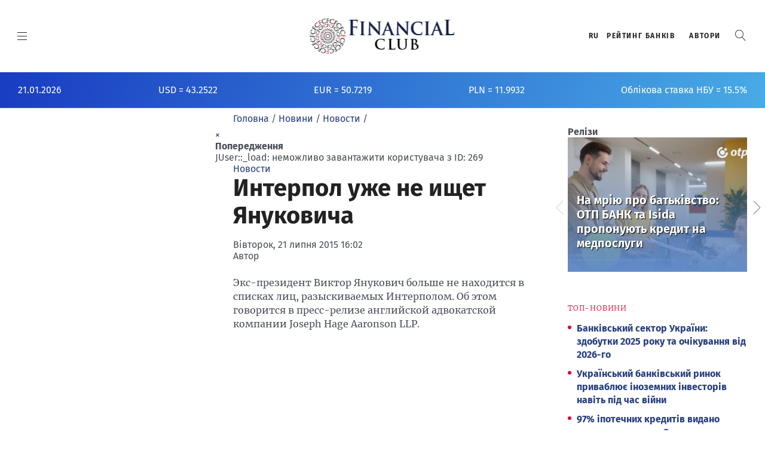

--- FILE ---
content_type: text/html; charset=utf-8
request_url: https://finclub.net/news/interpol-uzhe-ne-ischet-yanukovicha.html
body_size: 15183
content:
<!DOCTYPE html>
<html prefix="og: http://ogp.me/ns#" lang="uk-UA" dir="ltr">
<head>
<!-- Google Tag Manager -->
<script>(function(w,d,s,l,i){w[l]=w[l]||[];w[l].push({'gtm.start':
new Date().getTime(),event:'gtm.js'});var f=d.getElementsByTagName(s)[0],
j=d.createElement(s),dl=l!='dataLayer'?'&l='+l:'';j.async=true;j.src=
'https://www.googletagmanager.com/gtm.js?id='+i+dl;f.parentNode.insertBefore(j,f);
})(window,document,'script','dataLayer','GTM-P8BLF7M');</script>
<!-- End Google Tag Manager -->
<!--
	baseurl:	logo_url:https://finclub.net/	uri:https://finclub.net/ -->

<link rel="dns-prefetch" href="https://fonts.googleapis.com"/>
<link rel="dns-prefetch" href="https://www.googletagmanager.com"/>
<link rel="dns-prefetch" href="https://platform.twitter.com"/>
<link rel="dns-prefetch" href="https://fonts.gstatic.com"/>
<link rel="dns-prefetch" href="https://finclub.disqus.com"/>
<link rel="dns-prefetch" href="https://syndication.twitter.com"/>
<link rel="dns-prefetch" href="https://c.disquscdn.com"/>
<link rel="dns-prefetch" href="//www.google-analytics.com"/>

<link rel="preconnect" href="https://fonts.gstatic.com" crossorigin/>
<link rel="preconnect" href="https://www.googletagmanager.com"/>
<link rel="preconnect" href="https://fonts.googleapis.com"/>
<link rel="preconnect" href="https://finclub.disqus.com"/>
<link rel="preconnect" href="//www.google-analytics.com" crossorigin/>
<link rel="preconnect" href="https://platform.twitter.com"/>

<link rel="preload" href="https://finclub.net//templates/finclub/assets/fonts/fira-sans-v10-latin_cyrillic-700.woff2" as="font" type="font/woff2" crossorigin>
<link rel="preload" href="https://finclub.net//templates/finclub/assets/fonts/fira-sans-v10-latin_cyrillic-regular.woff2" as="font" type="font/woff2" crossorigin>
<link rel="preload" href="https://finclub.net//templates/finclub/assets/fonts/merriweather-v22-latin_cyrillic-300.woff2" as="font" type="font/woff2" crossorigin>
<link rel="preload" href="https://finclub.net//templates/finclub/assets/fonts/merriweather-v22-latin_cyrillic-regular.woff2" as="font" type="font/woff2" crossorigin>
<link rel="preload" href="https://finclub.net//templates/finclub/assets/fonts/fira-sans-v10-latin_cyrillic-300.woff2" as="font" type="font/woff2" crossorigin>
<link rel="preload" href="https://finclub.net//templates/finclub/assets/fonts/merriweather-v22-latin_cyrillic-700.woff2" as="font" type="font/woff2" crossorigin>



	<meta charset="utf-8" />
	<base href="https://finclub.net/news/interpol-uzhe-ne-ischet-yanukovicha.html" />
	<meta name="rights" content="finclub.net" />
	<meta name="robots" content="max-image-preview:large" />
	<meta property="og:url" content="https://finclub.net/news/interpol-uzhe-ne-ischet-yanukovicha.html" />
	<meta property="og:type" content="article" />
	<meta property="og:title" content="Интерпол уже не ищет Януковича — Фiнансовий клуб" />
	<meta property="og:description" content="Экс-президент Виктор Янукович больше не находится в списках лиц, разыскиваемых Интерполом. Об этом говорится в пресс-релизе английской адвокатской ком..." />
	<meta name="twitter:card" content="summary" />
	<meta name="twitter:site" content="@FinClub_ua" />
	<meta name="twitter:title" content="Интерпол уже не ищет Януковича — Фiнансовий клуб" />
	<meta name="twitter:description" content="Экс-президент Виктор Янукович больше не находится в списках лиц, разыскиваемых Интерполом. Об этом говорится в пресс-релизе английской адвокатской ком..." />
	<meta name="twitter:url" content="https://finclub.net/news/interpol-uzhe-ne-ischet-yanukovicha.html" />
	<meta name="HandheldFriendly" content="True" />
	<meta name="MobileOptimized" content="320" />
	<meta name="google-site-verification" content="UFWufLrYtaAZ_uH4DiDL-PfeXaa9o7Ph7iarl-9P8gE" />
	<meta name="yandex-verification" content="6d386af016cd9e18" />
	<meta rel="publisher" content="//plus.google.com/u/6/115277036690520402096" />
	<meta itemprop="name" content="Интерпол уже не ищет Януковича — Фiнансовий клуб" />
	<meta name="description" content="Экс-президент Виктор Янукович больше не находится в списках лиц, разыскиваемых Интерполом. Об этом говорится в пресс-релизе английской адвокатской ком..." />
	<title>Интерпол уже не ищет Януковича — Фiнансовий клуб</title>
	<link href="https://finclub.net/allua/interpol-uzhe-ne-ischet-yanukovicha.html" rel="canonical" />
	<link href="/templates/finclub/favicon.ico" rel="shortcut icon" type="image/vnd.microsoft.icon" />
	<link href="https://cdnjs.cloudflare.com/ajax/libs/magnific-popup.js/1.1.0/magnific-popup.min.css" rel="stylesheet" />
	<link href="https://finclub.net//templates/finclub/assets/css/style.css?34" rel="stylesheet" />
	<style>

                        /* K2 - Magnific Popup Overrides */
                        .mfp-iframe-holder {padding:10px;}
                        .mfp-iframe-holder .mfp-content {max-width:100%;width:100%;height:100%;}
                        .mfp-iframe-scaler iframe {background:#fff;padding:10px;box-sizing:border-box;box-shadow:none;}
                    
	</style>
	<script src="/templates/finclub/js/jui/jquery.min.js?b0783d0bed0cc9a6cb328d59a08ae5e3"></script>
	<script src="/media/jui/js/jquery-noconflict.js?b0783d0bed0cc9a6cb328d59a08ae5e3"></script>
	<script src="https://cdnjs.cloudflare.com/ajax/libs/magnific-popup.js/1.1.0/jquery.magnific-popup.min.js"></script>
	<script src="/media/k2/assets/js/k2.frontend.js?v=2.11.20250512&sitepath=/"></script>
	<script type="application/ld+json">

                {
                    "@context": "https://schema.org",
                    "@type": "Article",
                    "mainEntityOfPage": {
                        "@type": "WebPage",
                        "@id": "https://finclub.net/allua/interpol-uzhe-ne-ischet-yanukovicha.html"
                    },
                    "url": "https://finclub.net/allua/interpol-uzhe-ne-ischet-yanukovicha.html",
                    "headline": "Интерпол уже не ищет Януковича — Фiнансовий клуб",
                    "datePublished": "2015-07-21T16:02:03+03:00",
                    "dateModified": "2015-07-21T16:02:03+03:00",
                    "author": {
                        "@type": "Person",
                        "name": "",
                        "url": "https://finclub.net/allua/author/269-d41d8cd98f00b204e9800998ecf8427e.html"
                    },
                    "publisher": {
                        "@type": "Organization",
                        "name": "Финансовые новости Украины и аналитика - Финансовый клуб",
                        "url": "https://finclub.net/",
                        "logo": {
                            "@type": "ImageObject",
                            "name": "Финансовые новости Украины и аналитика - Финансовый клуб",
                            "width": "245",
                            "height": "60",
                            "url": "https://finclub.net/images/finclub-logo.png"
                        }
                    },
                    "articleSection": "https://finclub.net/allua/content/news.html",
                    "keywords": "",
                    "description": "Экс-президент Виктор Янукович больше не находится в списках лиц, разыскиваемых Интерполом. Об этом говорится в пресс-релизе английской адвокатской компании Joseph Hage Aaronson LLP.",
                    "articleBody": "Экс-президент Виктор Янукович больше не находится в списках лиц, разыскиваемых Интерполом. Об этом говорится в пресс-релизе английской адвокатской компании Joseph Hage Aaronson LLP.         Сообщается, что английские адвокаты подали ходатайство от имени Януковича в Интерпол, в котором требовали исключить его из списка разыскиваемых лиц. В своем ходатайстве адвокаты ссылаются на политический характер уголовного преследования Януковича украинскими властями.&quot;Изучив материалы ходатайства, Интерпол установил, что данные от украинских правоохранительных органов, на основании которых Янукович был объявлен в розыск, вызывают серьезные сомнения&quot;, - говорится в релизе.Сообщается, что 16 июля 2015 года Интерпол принял решение исключить Виктора Януковича из списка лиц, которых разыскивает Интерпол, а также заблокировать странам-участницам Интерпола доступ к материалам о Януковиче.Кроме того, в данный момент информация о Викторе Януковиче удалена с сайта Интерпола.Отметим, об объявлении Виктора Януковича в розыск Интерпола по подозрению в разворовывании средств в особо крупных размерах стало известно в январе 2015 года.По материалам РБК-Украина   FinMaidan  "
                }
                
	</script>




	<meta name="p:domain_verify" content=""/>
	
	<meta name="language" content="uk-ua"/>
	

	<link rel="apple-touch-icon" sizes="180x180" href="https://finclub.net//templates/finclub/assets/icons/apple-touch-icon.png">
	<link rel="icon" type="image/png" sizes="32x32" href="https://finclub.net//templates/finclub/assets/icons/favicon-32x32.png">
	<link rel="icon" type="image/png" sizes="16x16" href="https://finclub.net//templates/finclub/assets/icons/favicon-16x16.png">
	<link rel="manifest" href="https://finclub.net//templates/finclub/assets/icons/site.webmanifest">
	<link rel="mask-icon" href="https://finclub.net//templates/finclub/assets/icons/safari-pinned-tab.svg" color="#5bbad5">
	<meta name="msapplication-TileColor" content="#ffffff">
	<meta name="theme-color" content="#ffffff">
	
	
	<meta name="viewport" content="width=device-width, initial-scale=1">

	<!--<link href="https://fonts.googleapis.com/css?family=Fira+Sans:300,400,700|Merriweather:300,400,400i,700,700i&display=swap&subset=cyrillic" rel="stylesheet" media="print" onload="this.media='all'"/> -->
	
	<link href="https://finclub.net//templates/finclub/assets/css/fonts.css" rel="stylesheet" media="print" onload="this.media='all'"/>
	
	
</head>

<body class="site com_k2 view-item no-layout no-task itemid-154 pageclass- cat-news" data-page-auto-refresh="0" data-ad-refresh="60">

<!-- Google Tag Manager (noscript) -->
<noscript><iframe src="https://www.googletagmanager.com/ns.html?id=GTM-P8BLF7M"
height="0" width="0" style="display:none;visibility:hidden"></iframe></noscript>
<!-- End Google Tag Manager (noscript) -->

	<div class="skip-nav">
		<ul class="skip-nav__list">
			<li class="skip-nav__action">
				<!-- Using button due to browser issues with anchor tags, but would prefer to use anchor tags in the future -->
				<button class="skip-nav__link" onclick="window.location.href='#main'">Skip to Main Content</button>
			</li>
		</ul>
	</div>

	<div class="page-wrapper">
		<div class="page-header">
			<div class="ad bgc--transparent no-border">
				<div class="content-group ad ">
					<div class="ad-slot js-lazy-load flex horizontal " id="pol-01" aria-hidden="true"></div>
				</div>
			</div>
			<header class="header on-core on-home " id="js-top-header">
				<div class="header__row header__main">
					<div class="header__branding" role="banner">
						<h1>
							<a href="/" title="https://finclub.net/">
								<img src="https://finclub.net//templates/finclub/images/finclub-logo.png" alt="FINCLUB Фiнансовий клуб">
								<span class="icon-text">FINCLUB Фiнансовий клуб</span>
							</a>
						</h1>
					</div>
					<div class="header__content">
						<div class="header__left">
							<button aria-expanded="false" class="hamburger js-hamburger" aria-label="MENU">
								<span></span>
							</button>
						</div>
						<div class="header__right">
							<div class="actions-lineup">
								<ul class="actions-lineup__list">
									<li class="actions-lineup__item"> 
										            
											    <div class=" top-lang">
	
						
            <div class="mod-languages top-lang">

	<ul class="lang-inline" dir="ltr">
									<li class="lang-active">
			<a href="https://finclub.net/news/interpol-uzhe-ne-ischet-yanukovicha.html">
							UA						</a>
			</li>
								<li>
			<a href="/ru/news.html">
							RU						</a>
			</li>
				</ul>

</div>
    </div>
	
																			</li>
									<li class="actions-lineup__item"> 
																			</li>

									<li class="actions-lineup__item hide-at-mobile">
										<a href="https://banksrating.com.ua/" target="_blank" rel="noopener">Рейтинг банкiв</a>
									</li>

									<li class="actions-lineup__item hide-at-mobile">
										<a href="https://finclub.net/blogs.html" rel="noopener">Автори</a>
									</li>
									<li class="actions-lineup__item " role="search">
										<div class="slide-search" role="button">
											<a href="/index.html#" class="slide-search__open" id="search-open" aria-pressed="false" role="button" target="_top">
												<b class="bt-icon bt-icon-magnifier"></b>
												<span class="icon-text">Пошук</span>
											</a>
											<div class="slide-search__content " id="search-input" aria-hidden="true">
											
																							    <div class="">
	
						
            <div itemscope itemtype="https://schema.org/WebSite">
<link itemprop="url" content="https://finclub.net/"/>
<form class="slide-search__form" action="/component/k2/search.html?Itemid=136" method="get" autocomplete="off"  itemprop="potentialAction" itemscope itemtype="https://schema.org/SearchAction">
	
	<input class="slide-search__input" type="search" name="searchword" id="searchTerm" placeholder="Введіть фразу для пошуку..."  itemprop="query-input" required />
	<meta itemprop="target" content="https://finclub.net/component/k2/search.html?searchword={searchword}&utm_source=sitelinksearch"/>
	
	<button class="slide-search__run" type="submit">
		<b class="bt-icon bt-icon-magnifier"></b>
		<span class="icon-text">Поиск</span>
	</button>
	<button class="slide-search__close" id="search-close" type="button">
		<b class="bt-icon bt-icon-cross1"></b> 
	</button>
</form>
</div>


      </div>
	
																						
											</div>
										</div>
									</li>
								</ul>
							</div>
						</div>
					</div>
				</div>
				<nav class="master-menu js-master-menu" role="navigation" aria-hidden="true">
					<div class="master-menu__content ">
						<div class="row row--6-col">
							<div class="col is-menu">
							
																	    <div class=" col is-menu">
	
			<h3 class=" menu-toggle js-menu-toggle section-heading">Категорії</h3>			
            <ul class="master-menu__list nav-menu"  id="navigation_menu_1">
<li class="master-menu__item item-154 current-menu-item current-menu-ancestor"><a href="/news.html" >Новини</a></li><li class="master-menu__item item-155"><a href="/analytics.html" >Статті</a></li><li class="master-menu__item item-580"><a href="/priama-mova.html" >Пряма мова</a></li><li class="master-menu__item item-156"><a href="/investigation.html" >Розслідування</a></li><li class="master-menu__item item-581"><a href="/infographica.html" >Інфографіка</a></li><li class="master-menu__item item-157"><a href="/dossiers.html" >Досьє</a></li><li class="master-menu__item item-582"><a href="/video-photo-ua.html" >Відео/Фото</a></li><li class="master-menu__item item-584"><a href="/reviews-ua.html" >Огляди</a></li><li class="master-menu__item item-583"><a href="/banky-bankroty.html" >Банки-банкроти</a></li></ul>
    </div>
	
																
							</div>
							<div class="col is-menu">
							
																	    <div class=" col is-menu">
	
			<h3 class=" menu-toggle js-menu-toggle section-heading">Спецпроєкти</h3>			
            <ul class="master-menu__list nav-menu"  id="navigation_menu_5">
<li class="master-menu__item item-161 deeper parent"><a href="/projects.html" >Спецпроєкти<span class="navicon-inline"></span></a><ul class="cd-secondary-nav"><li class="master-menu__item item-149"><a href="/projects/announcements.html" >Анонси</a></li><li class="master-menu__item item-158 parent"><a href="/projects/banks.html" >Банки</a></li><li class="master-menu__item item-165"><a href="/projects/kruglye-stoly.html" >Круглі столи</a></li><li class="master-menu__item item-150"><a href="/projects/releases.html" >Релізи</a></li><li class="master-menu__item item-663"><a href="/projects/finclubtalk.html" >FinClubTALK</a></li><li class="master-menu__item item-166"><a href="/projects/zasedaniya-finansovogo-kluba.html" >Засідання «Фінансового клубу»</a></li><li class="master-menu__item item-585"><a href="/projects/seminary-ua.html" >Семінари</a></li><li class="master-menu__item item-164"><a href="/projects/konferentsii.html" >Конференції</a></li></ul></li><li class="master-menu__item item-668"><a href="/finansovij-pres-klub.html" >Фінансовий пресклуб</a></li></ul>
    </div>
	
																
							</div>
							<div class="col is-menu">
							
																	    <div class=" col is-menu">
	
			<h3 class=" menu-toggle js-menu-toggle section-heading">Спецтеми</h3>			
            <ul class="master-menu__list nav-menu"  id="navigation_menu_2">
<li class="master-menu__item item-681"><a href="/voiennyi-bankinh.html" >Воєнний банкінг</a></li><li class="master-menu__item item-162"><a href="/donbass-krym-war.html" >Донбас / Крим</a></li><li class="master-menu__item item-418"><a href="/vse-pro-privatbank.html" >Хто відповість за ПриватБанк</a></li></ul>
    </div>
	
																
							</div>
							<div class="col is-menu">
							
																	    <div class=" col is-menu">
	
			<h3 class=" menu-toggle js-menu-toggle section-heading">Премії</h3>			
            <ul class="master-menu__list nav-menu"  id="navigation_menu_3">
<li class="master-menu__item item-160"><a href="http://banksrating.com.ua/" target="_blank" >Рейтинг банків</a></li><li class="master-menu__item item-586"><a href="/banki-roku.html" >Банки року</a></li><li class="master-menu__item item-587"><a href="/financial-club-awards.html" >Financial Club Awards</a></li><li class="master-menu__item item-588"><a href="/finansove-vyznannia.html" >Фінансове визнання</a></li></ul>
    </div>
	
																
							</div>
							<div class="col is-menu">
																	    <div class=" col is-menu">
	
			<h3 class=" menu-toggle js-menu-toggle section-heading">Автори</h3>			
            <ul class="master-menu__list nav-menu"  id="navigation_menu_4">
<li class="master-menu__item item-159"><a href="/blogs.html" >Автори</a></li></ul>
    </div>
	
															</div>
						</div>
						
						
						<footer class="row menu-footer">
							<div class="menu-footer__follow">
								<h4 class="section-heading">Долучайтесь</h4>
								<ul class="menu-footer__list menu-footer__list--follow">
									<li class="menu-footer__item"><a href="https://www.facebook.com/finclub.net" tabindex="-1" target="_blank" rel="noopener"><i class="bt-icon-facebook"></i><span class="hide-at-mobile"> Facebook</span></a></li>
									<li class="menu-footer__item"><a href="https://twitter.com/FinClub_ua" tabindex="-1" target="_blank" rel="noopener"><i class="bt-icon-twitter"></i><span class="hide-at-mobile"> Twitter</span></a></li>
									<li class="menu-footer__item"><a href="https://www.linkedin.com/company/10268669" tabindex="-1" target="_blank" rel="noopener"><b class="fa fa-linkedin bt-icon-linkedin"><svg xmlns="http://www.w3.org/2000/svg" viewBox="0 0 24 24"><path d="M6.5 21.5h-5v-13h5v13zM4 6.5C2.5 6.5 1.5 5.3 1.5 4s1-2.4 2.5-2.4c1.6 0 2.5 1 2.6 2.5 0 1.4-1 2.5-2.6 2.5zm11.5 6c-1 0-2 1-2 2v7h-5v-13h5V10s1.6-1.5 4-1.5c3 0 5 2.2 5 6.3v6.7h-5v-7c0-1-1-2-2-2z"/></svg></b><span class="hide-at-mobile"> Linkedin</span></a></li>
									<li class="menu-footer__item"><a href="https://www.youtube.com/channel/UCrul2QWfL5WsmwPk_buqS2A" tabindex="-1" target="_blank" rel="noopener"><i class="bt-icon-youtube"></i><span class="hide-at-mobile"> Youtube</span></a></li>
									<li class="menu-footer__item"><a href="https://invite.viber.com/?g2=AQBE%2B6uykfljgUuUR5vqfsV%2BO%2FWHlLLp8JrOWDQZ%2FShsz85txMnqn6uR8fINg46f&lang=ru" tabindex="-1" target="_blank" rel="noopener"><i class="bt-icon-whatsapp" aria-label="Finculb"></i><span class="hide-at-mobile"> Viber</span></a></li>
									<li class="menu-footer__item"><a href="https://telegram.me/FinClub_ua" tabindex="-1" target="_blank" rel="noopener"><i class="bt-icon-telegram" aria-label="Finculb"></i><span class="hide-at-mobile"> Telegram</span></a></li>
									  
									<li class="menu-footer__item"><a href="https://finclub.net/all.html?format=feed" tabindex="-1"><svg xmlns="http://www.w3.org/2000/svg" viewBox="0 0 20 20" fill="currentColor"style="width: 12px; fill: red;">
  <path d="M5 3a1 1 0 000 2c5.523 0 10 4.477 10 10a1 1 0 102 0C17 8.373 11.627 3 5 3z" />
  <path d="M4 9a1 1 0 011-1 7 7 0 017 7 1 1 0 11-2 0 5 5 0 00-5-5 1 1 0 01-1-1zM3 15a2 2 0 114 0 2 2 0 01-4 0z" />
</svg><span class="hide-at-mobile"> RSS</span></a></li>
									
									
								</ul>
								

							</div>
							<div class="menu-footer__actions">
							
								<!-- <ul class="menu-footer__list menu-footer__list--actions">
									<li class="menu-footer__item">
										<a href="#" target="_top">Мой кабинет</a>
									</li>
									<li class="menu-footer__item">
										<a href="#" style="display: none;" class="politico-auth auth-logged-out" target="_top">Войти</a>
										<a href="#" style="display: none;" class="politico-auth auth-logged-in" target="_blank">Выйти</a>
									</li>
								</ul> -->
							</div>
						</footer>
					</div>
				</nav>
			</header>
			<script src="https://finclub.net//templates/finclub/assets/js/header.js"></script>
			<div class="banner-announce on-dark bgc--vulcan-gray13">
				<section class="media-item orient--horizontal-fixed-fluid">
					<div class="media-item__summary size--small is-inline">
						<div class="coursess_container">
						


						
						
							
							<div class="c-date">21.01.2026</div>
							
							
							<div class="course-item"><span>USD</span> = <span>43.2522</span></div><div class="course-item"><span>EUR</span> = <span>50.7219</span></div><div class="course-item"><span>PLN</span> = <span>11.9932</span></div>							
							<!-- https://bank.gov.ua/NBUStatService/v1/statdirectory/key?date=20231027&json -->
							
							<div class="course-item"><span>Облікова ставка НБУ = 15.5%</span></div>
						</div>
					</div>
				</section>
			</div>
		</div>


		<main class="page-content is-brandscape" role="main" id="main">
			<div class="brandscape">
				<a href="#" class="brandscape__graphic" style="background-image:url(https://finclub.net//templates/finclub/assets/img/branding.png); background-color:#fff;" target="_blank" aria-label="Read more about Finclub"></a>
			</div> 
			
				
			
					
		
		
	
				
			                
	
				<section class="page-content__row ">
                    <div class="container layout--fixed-fluid-fixed">
                        <div class="container__column left-main">
                            <div class="container__row">
                                <div class="container__slot">
                                    <div class="content-group ad ">
                                        <div class="ad-slot js-lazy-load flex vertical " id="pol-04" aria-hidden="true">
										
																				
										
										
										</div>
                                    </div>
                                </div>
                            </div>
                        </div>


						<!-- main -->						
						<div class="container__column center-main">
							<div class="container__row">
								<div class="container__slot">
								
																
<ol itemscope itemtype="http://schema.org/BreadcrumbList" class="breadcrumb ">

	<li itemprop="itemListElement" itemscope itemtype="http://schema.org/ListItem"><a itemprop="item" href="/" class="pathway"><span itemprop="name">Головна</span></a><meta itemprop="position" content="1" /><span class="delim">/</span></li><li itemprop="itemListElement" itemscope itemtype="http://schema.org/ListItem"><a itemprop="item" href="/news.html" class="pathway"><span itemprop="name">Новини</span></a><meta itemprop="position" content="2" /><span class="delim">/</span></li><li itemprop="itemListElement" itemscope itemtype="http://schema.org/ListItem"><a itemprop="item" href="/allua/content/news.html" class="pathway"><span itemprop="name">Новости</span></a><meta itemprop="position" content="3" /><span class="delim">/</span></li></ol>
  
																
																
									<div id="system-message-container">
			<div id="system-message">
							<div class="alert alert-warning">
										<a class="close" data-dismiss="alert">×</a>

											<h4 class="alert-heading">Попередження</h4>
						<div>
															<div class="alert-message">JUser::_load: неможливо завантажити користувача з ID: 269</div>
													</div>
									</div>
					</div>
	</div>

									
<!-- Start custom field

			
		

-->



<!-- Start K2 Item Layout -->

<article class="post type-post   cat-news" itemscope itemtype="http://schema.org/NewsArticle">
	<meta itemprop="inLanguage" content="uk-UA" />
	<meta itemprop="mainEntityOfPage" content="https://finclub.net/news/interpol-uzhe-ne-ischet-yanukovicha.html" />
	<meta itemprop="description" content="Экс-президент Виктор Янукович больше не находится в списках лиц, разыскиваемых Интерполом. Об этом говорится в пресс-релизе английской адвокатской ком..."/>
	
		    
    		
          
	<div class="entry-wrapper">
        <div class="entry-header">
				
                        <div class="entry-categories"><ul class="post-categories"><li>
                <a rel="category" href="/allua/content/news.html">Новости</a>
            </li></ul></div>
            										
                        <!-- Item title -->
            <h1 class="entry-title" itemprop="headline">
              Интерпол уже не ищет Януковича          
                          </h1>
			
						
            		
			<div class="entry-meta">
			
		        		        <div class="meta-item sdw-date"  itemprop="datePublished" content="2015-07-21T16:02:03+03:00">
			        Вівторок, 21 липня 2015 16:02		        </div>

				<meta itemprop="dateModified" content="2015-07-21T16:02:03+03:00"></meta>
		        		        
		        		        <div class="meta-item sdw-author"><span class="vcard author" itemprop="author"><span class="fn">Автор&nbsp;
			        			        <a rel="author" href="/allua/author/269-d41d8cd98f00b204e9800998ecf8427e.html"></a>
			        		        </span></span></div>
		        
                				
				<div class="hidden" itemprop="publisher" itemscope itemtype="http://schema.org/Organization">
					<div itemprop="logo" itemscope itemtype="http://schema.org/ImageObject">
						<meta itemprop="url" content="https://finclub.net//templates/finclub/images/finclub-logo.png">
					</div>
					<span itemprop="name">Финансовый клуб</span>
				</div>				

			</div>
			
		</div>

	    <div class="entry-content"  itemprop="articleBody">

									<!-- Item introtext -->
			<div class="itemIntroText" >
			  <p class="text short-description">Экс-президент Виктор Янукович больше не находится в списках лиц, разыскиваемых Интерполом. Об этом говорится в пресс-релизе английской адвокатской компании Joseph Hage Aaronson LLP.</p>
			</div>
									<!-- Item fulltext -->
			<div class="itemFullText">
			  
<p class="text short-description"> </p>
<p> </p>
<div class="topic-info"> </div>
<p> </p>
<div class="topic-content text">Сообщается, что английские адвокаты подали ходатайство от имени Януковича в Интерпол, в котором требовали исключить его из списка разыскиваемых лиц. В своем ходатайстве адвокаты ссылаются на политический характер уголовного преследования Януковича украинскими властями.<br /><br />"Изучив материалы ходатайства, Интерпол установил, что данные от украинских правоохранительных органов, на основании которых Янукович был объявлен в розыск, вызывают серьезные сомнения", - говорится в релизе.<br /><br />Сообщается, что 16 июля 2015 года Интерпол принял решение исключить Виктора Януковича из списка лиц, которых разыскивает Интерпол, а также заблокировать странам-участницам Интерпола доступ к материалам о Януковиче.<br /><br />Кроме того, в данный момент информация о Викторе Януковиче удалена с сайта Интерпола.<br /><br />Отметим, об объявлении Виктора Януковича в розыск Интерпола по подозрению в разворовывании средств в особо крупных размерах стало известно в январе 2015 года.<br /><br />По материалам <a href="http://www.rbc.ua/">РБК-Украина</a><br /><br /></div>
<p> </p>
<div class="topicAuthor"><a href="http://finmaidan.com/ru/profile/admin/created/topics/">FinMaidan</a></div>
<p> </p>			</div>
						 
			  
								
				
				
											
			
			

		</div>
		
	<!---------   ###########################  --------->	
	
		
	
	<!---------   ###########################  --------->	
	
    	
	<div class="entry-footer">
	    <!-- <div class="meta-action sdw-comments"><a href="/">Add Comment</a></div> -->
	    
        <div class="meta-action sdw-share">
		        <span>Поділитися</span>
		        <ul class="sdw-share-items">
			        <li><a class="icon social-share bt-icon-facebook" aria-label="FB"></a></li>
					<li><a class="icon social-share bt-icon-twitter" aria-label="TW"></a></li>
					
					<li><a class="icon social-share bt-icon-linkedin" aria-label="IN"><svg xmlns="http://www.w3.org/2000/svg" viewBox="0 0 24 24"><path d="M6.5 21.5h-5v-13h5v13zM4 6.5C2.5 6.5 1.5 5.3 1.5 4s1-2.4 2.5-2.4c1.6 0 2.5 1 2.6 2.5 0 1.4-1 2.5-2.6 2.5zm11.5 6c-1 0-2 1-2 2v7h-5v-13h5V10s1.6-1.5 4-1.5c3 0 5 2.2 5 6.3v6.7h-5v-7c0-1-1-2-2-2z"/></svg></a></li>
					<li><a class="icon social-share bt-icon-telegram" aria-label="TG"></a></li>
					<li><a class="icon social-share bt-icon-pinterest" aria-label="PN"></a></li>
					<li><a class="icon social-share bt-icon-whatsapp" aria-label="VB"></a></li>
					
				</ul>
        </div>
		
<script>
(function($){
	
	setShareLinks();

	function socialWindow(url) {
	  var left = (screen.width - 570) / 2;
	  var top = (screen.height - 570) / 2;
	  var params = "menubar=no,toolbar=no,status=no,width=570,height=570,top=" + top + ",left=" + left;
	  // Setting 'params' to an empty string will launch
	  // content in a new tab or window rather than a pop-up.
	  // params = "";
	  window.open(url,"NewWindow",params);
	}

	function setShareLinks() {
	  var pageUrl = encodeURIComponent(document.URL);
	  var tweet = encodeURIComponent($("meta[property='og:description']").attr("content"));

	  $(".social-share.bt-icon-facebook").on("click", function() {
		url = "https://www.facebook.com/sharer.php?u=" + pageUrl;
		socialWindow(url);
	  });

	  $(".social-share.bt-icon-twitter").on("click", function() {
		url = "https://twitter.com/intent/tweet?url=" + pageUrl + "&text=" + tweet;
		socialWindow(url);
	  });

	  $(".social-share.bt-icon-linkedin").on("click", function() {
		url = "https://www.linkedin.com/shareArticle?mini=true&url=" + pageUrl;
		socialWindow(url);
	  })
	  
	  $(".social-share.bt-icon-telegram").on("click", function() {
		url = "https://telegram.me/share/url?text=" + tweet + "&url=" + pageUrl;
		socialWindow(url);
	  })  
	  
	  $(".social-share.bt-icon-pinterest").on("click", function() {		
		url = "http://pinterest.com/pin/create/button/?url=" + pageUrl + "&description=" + tweet;		
		socialWindow(url);
	  })  	
	  
	  $(".social-share.bt-icon-whatsapp").on("click", function() {		
		url = "viber://forward?text=" + pageUrl;		
		socialWindow(url);
	  })  		  
	  
	}
})(jQuery);	

</script>		
		
		
		
		
    </div>
	
    


	<script type="text/JavaScript">
		var disqus_identifier = '17214';
		var disqus_title = 'Интерпол уже не ищет Януковича';
		var disqus_url = 'http://finclub.net//allua/interpol-uzhe-ne-ischet-yanukovicha.html';
	</script>
		  
	<div id="disqus_thread"></div>
	  

    
	</div>

</article>


<div class="sdw-post-separator sdw-post-separator-5 sdw-ps-show"></div>

        
        
        	
        <nav class="prev-next-nav">
                    <div class="sdw-prev-link">
            <a rel="prev" class="itemPrevious" href="/allua/moodys-otozvalo-reytingi-otp-banka.html">
                <span class="sdw-pn-ico"><i class="icon bt-icon-chevron-left"></i></span>
                <span class="sdw-prev-next-link">Moody&#039;s отозвало рейтинги ОТП Банка</span>
            </a></div>
        
                    <div class="sdw-next-link">
            <a rel="next" class="itemNext" href="/allua/bank-kapital-priznan-neplatezhesposobnym.html">            
            <span class="sdw-prev-next-link">Банк Капитал признан неплатежеспособным</span>
			<span class="sdw-pn-ico"><i class="icon bt-icon-chevron-right"></i></span>			
            </a></div>
        
    </nav>
    
    
  
  
    
    
<script>
    var disqus_shortname = 'finclub';    
    (function() {
        var dsq = document.createElement('script'); dsq.type = 'text/javascript'; dsq.async = true;
        dsq.src = '//' + disqus_shortname + '.disqus.com/embed.js';
        (document.getElementsByTagName('head')[0] || document.getElementsByTagName('body')[0]).appendChild(dsq);
    })(); 

</script>




  

<!-- JoomlaWorks "K2" (v2.11.20250512) | Learn more about K2 at https://getk2.org -->


								  
								  								
								
								
								</div>
							</div>
						</div>		


						<!-- Aside -->
						<div class="container__column right-main">
							<div class="container__row">
								<div class="container__slot aside__column">
	
																		
<div class="aside-slider-wrapper">

	<header class="summary-header">
		<h4 class="category">Релізи</h4>
	</header>

	<div class="sdw-post-slider">
			<div class="post-slide-item">
						  
		 

				
		<picture class="aspect-ratio-43">
			<!--[if IE 9]><video style="display: none"><![endif]--> 
			<source data-srcset="/media/k2/items/cache/3e72b79be768a773ef111b3d6e1940fc_M.jpg" media="(max-width: 425px)" />
			<source data-srcset="/media/k2/items/cache/3e72b79be768a773ef111b3d6e1940fc_L.jpg" media="(max-width: 768px)" />
			<source	data-srcset="/media/k2/items/cache/3e72b79be768a773ef111b3d6e1940fc_L.jpg" /><!--[if IE 9]></video><![endif]-->
		<img itemprop="image"
				src="[data-uri]"
				data-src="/media/k2/items/cache/3e72b79be768a773ef111b3d6e1940fc_M.jpg"
				class="lazyload"
				alt="На мрію про батьківство: ОТП БАНК та Isida пропонують кредит на медпослуги" />
		</picture>
		
				
		<div class="card-info">
			<a class="featured_image_sidebar" href="/projects/banks/otp-bank/na-mriyu-pro-batkivstvo-otp-bank-ta-isida-proponuyut-kredit-na-medposlugi.html" title="Детальніше... &quot;На мрію про батьківство: ОТП БАНК та Isida пропонують кредит на медпослуги&quot;">
				<div class="card-title">
					<h4 class="h3-card-title">На мрію про батьківство: ОТП БАНК та Isida пропонують кредит на медпослуги</h4>                               
				</div>         
						
			</a>
		</div>

	</div>
		<div class="post-slide-item">
						  
		 

				
		<picture class="aspect-ratio-43">
			<!--[if IE 9]><video style="display: none"><![endif]--> 
			<source data-srcset="/media/k2/items/cache/2a0fa4459a214016a84463edac995358_M.jpg" media="(max-width: 425px)" />
			<source data-srcset="/media/k2/items/cache/2a0fa4459a214016a84463edac995358_L.jpg" media="(max-width: 768px)" />
			<source	data-srcset="/media/k2/items/cache/2a0fa4459a214016a84463edac995358_L.jpg" /><!--[if IE 9]></video><![endif]-->
		<img itemprop="image"
				src="[data-uri]"
				data-src="/media/k2/items/cache/2a0fa4459a214016a84463edac995358_M.jpg"
				class="lazyload"
				alt="Нові процесингові та e-commerce сервіси, Open Banking та штучний інтелект: у 2025 році UPC продовжив розбудову cashless економіки" />
		</picture>
		
				
		<div class="card-info">
			<a class="featured_image_sidebar" href="/projects/releases/novi-protsesynhovi-ta-ecommerce-servisy-open-banking-ta-shtuchnyi-intelekt-u-2025-rotsi-upc-prodovzhyv-rozbudovu-cashless-ekonomiky.html" title="Детальніше... &quot;Нові процесингові та e-commerce сервіси, Open Banking та штучний інтелект: у 2025 році UPC продовжив розбудову cashless економіки&quot;">
				<div class="card-title">
					<h4 class="h3-card-title">Нові процесингові та e-commerce сервіси, Open Banking та штучний інтелект: у 2025 році UPC продовжив розбудову cashless економіки</h4>                               
				</div>         
						
			</a>
		</div>

	</div>
		<div class="post-slide-item">
						  
		 

				
		<picture class="aspect-ratio-43">
			<!--[if IE 9]><video style="display: none"><![endif]--> 
			<source data-srcset="/media/k2/items/cache/938b3a5728509030fab3a66ea3a87b6d_M.jpg" media="(max-width: 425px)" />
			<source data-srcset="/media/k2/items/cache/938b3a5728509030fab3a66ea3a87b6d_L.jpg" media="(max-width: 768px)" />
			<source	data-srcset="/media/k2/items/cache/938b3a5728509030fab3a66ea3a87b6d_L.jpg" /><!--[if IE 9]></video><![endif]-->
		<img itemprop="image"
				src="[data-uri]"
				data-src="/media/k2/items/cache/938b3a5728509030fab3a66ea3a87b6d_M.jpg"
				class="lazyload"
				alt="ПУМБ запускає акційні курси на купівлю та продаж валюти" />
		</picture>
		
				
		<div class="card-info">
			<a class="featured_image_sidebar" href="/projects/banks/pumb/pumb-zapuskaie-aktsiini-kursy-na-kupivliu-ta-prodazh-valiuty.html" title="Детальніше... &quot;ПУМБ запускає акційні курси на купівлю та продаж валюти&quot;">
				<div class="card-title">
					<h4 class="h3-card-title">ПУМБ запускає акційні курси на купівлю та продаж валюти</h4>                               
				</div>         
						
			</a>
		</div>

	</div>
		<div class="post-slide-item">
						  
		 

				
		<picture class="aspect-ratio-43">
			<!--[if IE 9]><video style="display: none"><![endif]--> 
			<source data-srcset="/media/k2/items/cache/456ef7087e7cd7d05931e0a26173f8ad_M.jpg" media="(max-width: 425px)" />
			<source data-srcset="/media/k2/items/cache/456ef7087e7cd7d05931e0a26173f8ad_L.jpg" media="(max-width: 768px)" />
			<source	data-srcset="/media/k2/items/cache/456ef7087e7cd7d05931e0a26173f8ad_L.jpg" /><!--[if IE 9]></video><![endif]-->
		<img itemprop="image"
				src="[data-uri]"
				data-src="/media/k2/items/cache/456ef7087e7cd7d05931e0a26173f8ad_M.jpg"
				class="lazyload"
				alt="Акордбанк інвестував 1,7 млрд грн у фінансову стійкість України" />
		</picture>
		
				
		<div class="card-info">
			<a class="featured_image_sidebar" href="/projects/banks/akordbank/akordbank-investuvav-1-7-mlrd-hrn-u-finansovu-stiikist-ukrainy.html" title="Детальніше... &quot;Акордбанк інвестував 1,7 млрд грн у фінансову стійкість України&quot;">
				<div class="card-title">
					<h4 class="h3-card-title">Акордбанк інвестував 1,7 млрд грн у фінансову стійкість України</h4>                               
				</div>         
						
			</a>
		</div>

	</div>
		<div class="post-slide-item">
						  
		 

				
		<picture class="aspect-ratio-43">
			<!--[if IE 9]><video style="display: none"><![endif]--> 
			<source data-srcset="/media/k2/items/cache/ad0d2e187cdde0a26766e6488d040f30_M.jpg" media="(max-width: 425px)" />
			<source data-srcset="/media/k2/items/cache/ad0d2e187cdde0a26766e6488d040f30_L.jpg" media="(max-width: 768px)" />
			<source	data-srcset="/media/k2/items/cache/ad0d2e187cdde0a26766e6488d040f30_L.jpg" /><!--[if IE 9]></video><![endif]-->
		<img itemprop="image"
				src="[data-uri]"
				data-src="/media/k2/items/cache/ad0d2e187cdde0a26766e6488d040f30_M.jpg"
				class="lazyload"
				alt="ТАСКОМБАНК продовжив традицію зустрічей з людьми пенсійного віку" />
		</picture>
		
				
		<div class="card-info">
			<a class="featured_image_sidebar" href="/projects/banks/taskombank/taskombank-prodovzhiv-traditsiyu-zustrichej-z-lyudmi-pensijnogo-viku.html" title="Детальніше... &quot;ТАСКОМБАНК продовжив традицію зустрічей з людьми пенсійного віку&quot;">
				<div class="card-title">
					<h4 class="h3-card-title">ТАСКОМБАНК продовжив традицію зустрічей з людьми пенсійного віку</h4>                               
				</div>         
						
			</a>
		</div>

	</div>
		<div class="post-slide-item">
						  
		 

				
		<picture class="aspect-ratio-43">
			<!--[if IE 9]><video style="display: none"><![endif]--> 
			<source data-srcset="/media/k2/items/cache/953a915da6cdc8a9a791c68551b6c4f2_M.jpg" media="(max-width: 425px)" />
			<source data-srcset="/media/k2/items/cache/953a915da6cdc8a9a791c68551b6c4f2_L.jpg" media="(max-width: 768px)" />
			<source	data-srcset="/media/k2/items/cache/953a915da6cdc8a9a791c68551b6c4f2_L.jpg" /><!--[if IE 9]></video><![endif]-->
		<img itemprop="image"
				src="[data-uri]"
				data-src="/media/k2/items/cache/953a915da6cdc8a9a791c68551b6c4f2_M.jpg"
				class="lazyload"
				alt="Акція ОТП БАНК та АЗК «UKRNAFTA»: знижки на пальне на пів року" />
		</picture>
		
				
		<div class="card-info">
			<a class="featured_image_sidebar" href="/projects/banks/otp-bank/aktsiia-otp-bank-ta-azk-ukrnafta-znyzhky-na-palne-na-piv-roku.html" title="Детальніше... &quot;Акція ОТП БАНК та АЗК «UKRNAFTA»: знижки на пальне на пів року&quot;">
				<div class="card-title">
					<h4 class="h3-card-title">Акція ОТП БАНК та АЗК «UKRNAFTA»: знижки на пальне на пів року</h4>                               
				</div>         
						
			</a>
		</div>

	</div>
			</div>

</div>
		 		
			
		 		
			
		  
<div class="media-item__summary size--large ">
	<header class="summary-header">
		<p class="category">ТОП-новини</p>
	</header>
	<div class="summary-footer">	
		<ul class="summary-list aside-news">
							<li class="newsBlock  featured">
					  
				<a class="sdw-post-link" href="/projects/kruglye-stoly/bankivskyi-sektor-ukrainy-zdobutky-2025-roku-ta-ochikuvannia-vid-2026ho-stil.html">Банківський сектор України: здобутки 2025 року та очікування від 2026-го</a>
					
				      

			</li>
					<li class="newsBlock  featured">
					  
				<a class="sdw-post-link" href="/news/ukrainskyi-bankivskyi-rynok-pryvabliuie-inozemnykh-investoriv-navit-pid-chas-viiny.html">Український банківський ринок приваблює іноземних інвесторів навіть під час війни</a>
					
				      

			</li>
					<li class="newsBlock  featured">
					  
				<a class="sdw-post-link" href="/news/97protsent-ipotechnykh-kredytiv-vydano-cherez-prohramu-ieoselia.html">97% іпотечних кредитів видано через програму «єОселя»</a>
					
				      

			</li>
					<li class="newsBlock  featured">
					  
				<a class="sdw-post-link" href="/news/kiyani-menshe-investuyut-u-vlasnu-energonezalezhnist-nizh-meshkantsi-zakhidnikh-mist.html">Кияни менше інвестують у власну енергонезалежність, ніж мешканці західних міст</a>
					
				      

			</li>
					<li class="newsBlock  featured">
					  
				<a class="sdw-post-link" href="/news/zoloto-bie-istorychni-rekordy-tsina-vpershe-peretnula-poznachku-usd4800.html">Золото б’є історичні рекорди: ціна вперше перетнула позначку $4800</a>
					
				      

			</li>
					<li class="newsBlock  featured">
					  
				<a class="sdw-post-link" href="/news/amerykanskyi-fondovyi-rynok-vpav-cherez-bazhannia-trampa-zakhopyty-hrenlandiiu.html">Американський фондовий ринок впав через бажання Трампа захопити Гренландію</a>
					
				      

			</li>
					<li class="newsBlock  featured">
					  
				<a class="sdw-post-link" href="/news/rosiia-pid-chas-viiny-zarobyla-na-zolotii-lykhomantsi-maizhe-stilky-skilky-ii-aktyviv-zamorozyv-yes.html">росія під час війни заробила на золотій лихоманці $216 млрд</a>
					
				      

			</li>
					<li class="newsBlock  featured">
					  
				<a class="sdw-post-link" href="/reviews-ua/heopolitychna-sytuatsiia-dedali-zahostriuietsia.html">Геополітична ситуація дедалі загострюється</a>
					
				      

			</li>
					<li class="newsBlock  featured">
					  
				<a class="sdw-post-link" href="/news/profspilka-mvs-pozbulasia-kredytnoi-spilky.html">Профспілка МВС позбулася кредитної спілки</a>
					
				      

			</li>
					<li class="newsBlock  featured">
					  
				<a class="sdw-post-link" href="/news/kursovi-ochikuvannia-ukrainskoho-biznesu-pohirshylysia-v-iv-kvartali.html">Курсові очікування українського бізнесу погіршилися в IV кварталі</a>
					
				      

			</li>
						</ul>
	</div>		 		
</div> 		
			
		      <div class="module  widget">
                        <h4 class="widget-title"><span>Долучайтесь</span></h4>
                        <ul class="mks_social_widget_ul">
<li><a href="https://www.facebook.com/finclub.net" class="facebook_ico soc_circle" target="_blank" rel="noopener noreferrer" aria-label="Finculb"><i class="bt-icon-facebook"></i></a></li>
<li><a href="https://twitter.com/FinClub_ua" class="twitter_ico soc_circle" target="_blank" rel="noopener noreferrer" aria-label="Finculb"><i class="bt-icon-twitter"></i></a></li>
<li><a href="https://www.linkedin.com/company/10268669?trk=hp-feed-company-photo" class="linkedin_ico soc_circle bt-icon-linkedin" target="_blank" rel="noopener noreferrer" aria-label="Finculb"><svg xmlns="http://www.w3.org/2000/svg" viewbox="0 0 24 24"><path d="M6.5 21.5h-5v-13h5v13zM4 6.5C2.5 6.5 1.5 5.3 1.5 4s1-2.4 2.5-2.4c1.6 0 2.5 1 2.6 2.5 0 1.4-1 2.5-2.6 2.5zm11.5 6c-1 0-2 1-2 2v7h-5v-13h5V10s1.6-1.5 4-1.5c3 0 5 2.2 5 6.3v6.7h-5v-7c0-1-1-2-2-2z"></path></svg></a></li>
<li><a href="https://www.youtube.com/channel/UCrul2QWfL5WsmwPk_buqS2A" class="youtube_ico soc_circle" target="_blank" rel="noopener noreferrer" aria-label="Finculb"><i class="bt-icon-youtube"></i></a></li>
<li><a href="https://telegram.me/FinClub_ua" class="telegram_ico soc_circle" target="_blank" rel="noopener noreferrer"><i class="bt-icon-telegram" aria-label="Finculb"></i></a></li>
<li><a href="https://invite.viber.com/?g2=AQBE%2B6uykfljgUuUR5vqfsV%2BO%2FWHlLLp8JrOWDQZ%2FShsz85txMnqn6uR8fINg46f&lang=ru" class="viber_ico soc_circle" target="_blank" rel="noopener noreferrer"><i class="bt-icon-whatsapp" aria-label="Finculb"></i></a></li>
</ul>    </div>
	
<div class="aside-slider-wrapper">

	<header class="summary-header">
		<h4 class="category">Відео/Фото</h4>
	</header>

	<div class="sdw-post-slider">
			<div class="post-slide-item">
						  
		 

				
		<picture class="aspect-ratio-43">
			<!--[if IE 9]><video style="display: none"><![endif]--> 
			<source data-srcset="/media/k2/items/cache/e3f3a74d7bb399ea0a4e6c4ba4a40f33_M.jpg" media="(max-width: 425px)" />
			<source data-srcset="/media/k2/items/cache/e3f3a74d7bb399ea0a4e6c4ba4a40f33_L.jpg" media="(max-width: 768px)" />
			<source	data-srcset="/media/k2/items/cache/e3f3a74d7bb399ea0a4e6c4ba4a40f33_L.jpg" /><!--[if IE 9]></video><![endif]-->
		<img itemprop="image"
				src="[data-uri]"
				data-src="/media/k2/items/cache/e3f3a74d7bb399ea0a4e6c4ba4a40f33_M.jpg"
				class="lazyload"
				alt="Black Friday-2025: нові тренди споживчого кредитування (онлайн-трансляція)" />
		</picture>
		
				
		<div class="card-info">
			<a class="featured_image_sidebar" href="/video-photo-ua/black-friday2025-novi-trendy-spozhyvchoho-kredytuvannia-online.html" title="Детальніше... &quot;Black Friday-2025: нові тренди споживчого кредитування (онлайн-трансляція)&quot;">
				<div class="card-title">
					<h4 class="h3-card-title">Black Friday-2025: нові тренди споживчого кредитування (онлайн-трансляція)</h4>                               
				</div>         
						
			</a>
		</div>

	</div>
		<div class="post-slide-item">
						  
		 

				
		<picture class="aspect-ratio-43">
			<!--[if IE 9]><video style="display: none"><![endif]--> 
			<source data-srcset="/media/k2/items/cache/baaba8e5e6dfbb7c348c30a123c28222_M.jpg" media="(max-width: 425px)" />
			<source data-srcset="/media/k2/items/cache/baaba8e5e6dfbb7c348c30a123c28222_L.jpg" media="(max-width: 768px)" />
			<source	data-srcset="/media/k2/items/cache/baaba8e5e6dfbb7c348c30a123c28222_L.jpg" /><!--[if IE 9]></video><![endif]-->
		<img itemprop="image"
				src="[data-uri]"
				data-src="/media/k2/items/cache/baaba8e5e6dfbb7c348c30a123c28222_M.jpg"
				class="lazyload"
				alt="Визначено переможців рейтингу «Банки року – 2025» (презентація)" />
		</picture>
		
				
		<div class="card-info">
			<a class="featured_image_sidebar" href="/banki-roku/vyznacheno-peremozhtsiv-reitynhu-banky-roku-2025-prezentatsiia.html" title="Детальніше... &quot;Визначено переможців рейтингу «Банки року – 2025» (презентація)&quot;">
				<div class="card-title">
					<h4 class="h3-card-title">Визначено переможців рейтингу «Банки року – 2025» (презентація)</h4>                               
				</div>         
						
			</a>
		</div>

	</div>
		<div class="post-slide-item">
						  
		 

				
		<picture class="aspect-ratio-43">
			<!--[if IE 9]><video style="display: none"><![endif]--> 
			<source data-srcset="/media/k2/items/cache/141e281b0d6f59bef126f5235b568fe7_M.jpg" media="(max-width: 425px)" />
			<source data-srcset="/media/k2/items/cache/141e281b0d6f59bef126f5235b568fe7_L.jpg" media="(max-width: 768px)" />
			<source	data-srcset="/media/k2/items/cache/141e281b0d6f59bef126f5235b568fe7_L.jpg" /><!--[if IE 9]></video><![endif]-->
		<img itemprop="image"
				src="[data-uri]"
				data-src="/media/k2/items/cache/141e281b0d6f59bef126f5235b568fe7_M.jpg"
				class="lazyload"
				alt="Фотографії з нагородження «Банки року – 2025»" />
		</picture>
		
				
		<div class="card-info">
			<a class="featured_image_sidebar" href="/banki-roku/fotohrafii-z-nahorodzhennia-banky-roku-2025.html" title="Детальніше... &quot;Фотографії з нагородження «Банки року – 2025»&quot;">
				<div class="card-title">
					<h4 class="h3-card-title">Фотографії з нагородження «Банки року – 2025»</h4>                               
				</div>         
						
			</a>
		</div>

	</div>
		<div class="post-slide-item">
						  
		 

				
		<picture class="aspect-ratio-43">
			<!--[if IE 9]><video style="display: none"><![endif]--> 
			<source data-srcset="/media/k2/items/cache/a2359ebdd4137705d00c4b4d71011376_M.jpg" media="(max-width: 425px)" />
			<source data-srcset="/media/k2/items/cache/a2359ebdd4137705d00c4b4d71011376_L.jpg" media="(max-width: 768px)" />
			<source	data-srcset="/media/k2/items/cache/a2359ebdd4137705d00c4b4d71011376_L.jpg" /><!--[if IE 9]></video><![endif]-->
		<img itemprop="image"
				src="[data-uri]"
				data-src="/media/k2/items/cache/a2359ebdd4137705d00c4b4d71011376_M.jpg"
				class="lazyload"
				alt="Відеорепортаж з церемонії Fіnancial Сlub Awards – 2024" />
		</picture>
		
				
		<div class="card-info">
			<a class="featured_image_sidebar" href="/financial-club-awards/videoreportazh-z-tseremonii-financial-slub-awards-2024.html" title="Детальніше... &quot;Відеорепортаж з церемонії Fіnancial Сlub Awards – 2024&quot;">
				<div class="card-title">
					<h4 class="h3-card-title">Відеорепортаж з церемонії Fіnancial Сlub Awards – 2024</h4>                               
				</div>         
						
			</a>
		</div>

	</div>
		<div class="post-slide-item">
						  
		 

				
		<picture class="aspect-ratio-43">
			<!--[if IE 9]><video style="display: none"><![endif]--> 
			<source data-srcset="/media/k2/items/cache/880d5faa63be039386525558460d70e3_M.jpg" media="(max-width: 425px)" />
			<source data-srcset="/media/k2/items/cache/880d5faa63be039386525558460d70e3_L.jpg" media="(max-width: 768px)" />
			<source	data-srcset="/media/k2/items/cache/880d5faa63be039386525558460d70e3_L.jpg" /><!--[if IE 9]></video><![endif]-->
		<img itemprop="image"
				src="[data-uri]"
				data-src="/media/k2/items/cache/880d5faa63be039386525558460d70e3_M.jpg"
				class="lazyload"
				alt="Фотографії та відеосюжет з церемонії Financial Club Awards – 2024" />
		</picture>
		
				
		<div class="card-info">
			<a class="featured_image_sidebar" href="/financial-club-awards/fotohrafii-ta-videosiuzhet-z-tseremonii-financial-club-awards-2024.html" title="Детальніше... &quot;Фотографії та відеосюжет з церемонії Financial Club Awards – 2024&quot;">
				<div class="card-title">
					<h4 class="h3-card-title">Фотографії та відеосюжет з церемонії Financial Club Awards – 2024</h4>                               
				</div>         
						
			</a>
		</div>

	</div>
		<div class="post-slide-item">
						  
		 

				
		<picture class="aspect-ratio-43">
			<!--[if IE 9]><video style="display: none"><![endif]--> 
			<source data-srcset="/media/k2/items/cache/f08e064bf3b15be936ba86d65638a8ae_M.jpg" media="(max-width: 425px)" />
			<source data-srcset="/media/k2/items/cache/f08e064bf3b15be936ba86d65638a8ae_L.jpg" media="(max-width: 768px)" />
			<source	data-srcset="/media/k2/items/cache/f08e064bf3b15be936ba86d65638a8ae_L.jpg" /><!--[if IE 9]></video><![endif]-->
		<img itemprop="image"
				src="[data-uri]"
				data-src="/media/k2/items/cache/f08e064bf3b15be936ba86d65638a8ae_M.jpg"
				class="lazyload"
				alt="FINANCIAL CLUB AWARDS – 2024 (онлайн-трансляція)" />
		</picture>
		
				
		<div class="card-info">
			<a class="featured_image_sidebar" href="/video-photo-ua/financial-club-awards-2024-online.html" title="Детальніше... &quot;FINANCIAL CLUB AWARDS – 2024 (онлайн-трансляція)&quot;">
				<div class="card-title">
					<h4 class="h3-card-title">FINANCIAL CLUB AWARDS – 2024 (онлайн-трансляція)</h4>                               
				</div>         
						
			</a>
		</div>

	</div>
			</div>

</div>
		 		
			
		 		
			
		  
<div class="aside-slider-wrapper">

	<header class="summary-header">
		<h4 class="category">Інфографіка</h4>
	</header>

	<div class="sdw-post-slider">
			<div class="post-slide-item">
						  
		 

				
		<picture class="aspect-ratio-43">
			<!--[if IE 9]><video style="display: none"><![endif]--> 
			<source data-srcset="/media/k2/items/cache/4ba0cb184ed385e4d7d75080bb0b46e0_M.jpg" media="(max-width: 425px)" />
			<source data-srcset="/media/k2/items/cache/4ba0cb184ed385e4d7d75080bb0b46e0_L.jpg" media="(max-width: 768px)" />
			<source	data-srcset="/media/k2/items/cache/4ba0cb184ed385e4d7d75080bb0b46e0_L.jpg" /><!--[if IE 9]></video><![endif]-->
		<img itemprop="image"
				src="[data-uri]"
				data-src="/media/k2/items/cache/4ba0cb184ed385e4d7d75080bb0b46e0_M.jpg"
				class="lazyload"
				alt="Що відбулось з Україною за два роки війни. Фінансовий вимір" />
		</picture>
		
				
		<div class="card-info">
			<a class="featured_image_sidebar" href="/infographica/shcho-vidbulos-z-ukrainoiu-za-dva-roky-viiny-finansovyi-vymir.html" title="Детальніше... &quot;Що відбулось з Україною за два роки війни. Фінансовий вимір&quot;">
				<div class="card-title">
					<h4 class="h3-card-title">Що відбулось з Україною за два роки війни. Фінансовий вимір</h4>                               
				</div>         
						
			</a>
		</div>

	</div>
		<div class="post-slide-item">
						  
		 

				
		<picture class="aspect-ratio-43">
			<!--[if IE 9]><video style="display: none"><![endif]--> 
			<source data-srcset="/media/k2/items/cache/ea9439557d4ff5fc5de50dafa968861d_M.jpg" media="(max-width: 425px)" />
			<source data-srcset="/media/k2/items/cache/ea9439557d4ff5fc5de50dafa968861d_L.jpg" media="(max-width: 768px)" />
			<source	data-srcset="/media/k2/items/cache/ea9439557d4ff5fc5de50dafa968861d_L.jpg" /><!--[if IE 9]></video><![endif]-->
		<img itemprop="image"
				src="[data-uri]"
				data-src="/media/k2/items/cache/ea9439557d4ff5fc5de50dafa968861d_M.jpg"
				class="lazyload"
				alt="Як війна змінила бюджет України" />
		</picture>
		
				
		<div class="card-info">
			<a class="featured_image_sidebar" href="/infographica/yak-viina-zminyla-biudzhet-ukrainy.html" title="Детальніше... &quot;Як війна змінила бюджет України&quot;">
				<div class="card-title">
					<h4 class="h3-card-title">Як війна змінила бюджет України</h4>                               
				</div>         
						
			</a>
		</div>

	</div>
		<div class="post-slide-item">
						  
		 

				
		<picture class="aspect-ratio-43">
			<!--[if IE 9]><video style="display: none"><![endif]--> 
			<source data-srcset="/media/k2/items/cache/63fc862a5bc55a1ca73fd5036645d736_M.jpg" media="(max-width: 425px)" />
			<source data-srcset="/media/k2/items/cache/63fc862a5bc55a1ca73fd5036645d736_L.jpg" media="(max-width: 768px)" />
			<source	data-srcset="/media/k2/items/cache/63fc862a5bc55a1ca73fd5036645d736_L.jpg" /><!--[if IE 9]></video><![endif]-->
		<img itemprop="image"
				src="[data-uri]"
				data-src="/media/k2/items/cache/63fc862a5bc55a1ca73fd5036645d736_M.jpg"
				class="lazyload"
				alt="Рік повномасштабного вторгнення у фінансових графіках" />
		</picture>
		
				
		<div class="card-info">
			<a class="featured_image_sidebar" href="/infographica/rik-povnomasshtabnoho-vtorhnennia-u-finansovykh-hrafikakh.html" title="Детальніше... &quot;Рік повномасштабного вторгнення у фінансових графіках&quot;">
				<div class="card-title">
					<h4 class="h3-card-title">Рік повномасштабного вторгнення у фінансових графіках</h4>                               
				</div>         
						
			</a>
		</div>

	</div>
		<div class="post-slide-item">
						  
		 

				
		<picture class="aspect-ratio-43">
			<!--[if IE 9]><video style="display: none"><![endif]--> 
			<source data-srcset="/media/k2/items/cache/c436dab1380c30c989651b6344b4121d_M.jpg" media="(max-width: 425px)" />
			<source data-srcset="/media/k2/items/cache/c436dab1380c30c989651b6344b4121d_L.jpg" media="(max-width: 768px)" />
			<source	data-srcset="/media/k2/items/cache/c436dab1380c30c989651b6344b4121d_L.jpg" /><!--[if IE 9]></video><![endif]-->
		<img itemprop="image"
				src="[data-uri]"
				data-src="/media/k2/items/cache/c436dab1380c30c989651b6344b4121d_M.jpg"
				class="lazyload"
				alt="Бюджет війни. На що витратять 2,5 трильйона гривень" />
		</picture>
		
				
		<div class="card-info">
			<a class="featured_image_sidebar" href="/infographica/biudzhet-viiny-na-shcho-vytratiat-2-5-tryliona-hryven.html" title="Детальніше... &quot;Бюджет війни. На що витратять 2,5 трильйона гривень&quot;">
				<div class="card-title">
					<h4 class="h3-card-title">Бюджет війни. На що витратять 2,5 трильйона гривень</h4>                               
				</div>         
						
			</a>
		</div>

	</div>
		<div class="post-slide-item">
						  
		 

				
		<picture class="aspect-ratio-43">
			<!--[if IE 9]><video style="display: none"><![endif]--> 
			<source data-srcset="/media/k2/items/cache/24853646c0b4906eddefa5b09d3f37ab_M.jpg" media="(max-width: 425px)" />
			<source data-srcset="/media/k2/items/cache/24853646c0b4906eddefa5b09d3f37ab_L.jpg" media="(max-width: 768px)" />
			<source	data-srcset="/media/k2/items/cache/24853646c0b4906eddefa5b09d3f37ab_L.jpg" /><!--[if IE 9]></video><![endif]-->
		<img itemprop="image"
				src="[data-uri]"
				data-src="/media/k2/items/cache/24853646c0b4906eddefa5b09d3f37ab_M.jpg"
				class="lazyload"
				alt="Інфляція стала головною економічною проблемою світу" />
		</picture>
		
				
		<div class="card-info">
			<a class="featured_image_sidebar" href="/infographica/infliatsiia-stala-holovnoiu-ekonomichnoiu-problemoiu-svitu.html" title="Детальніше... &quot;Інфляція стала головною економічною проблемою світу&quot;">
				<div class="card-title">
					<h4 class="h3-card-title">Інфляція стала головною економічною проблемою світу</h4>                               
				</div>         
						
			</a>
		</div>

	</div>
			</div>

</div>
		 		
			
		 		
			
		    
																				
									 

								</div>
							</div>
						</div>		
											
					</div>
				</section>
    
    
   
</main>


	<div class="page-footer">
		<footer class="footer">
		
		
		
			<nav class="footer__group footer__group--links" role="contentinfo">
			<div class="foot-disclaimer">Використання матеріалів сайту дозволено лише за попередньою згодою правовласників. Усі права на матеріали у розділах належать редакції.<br>У разі повного або часткового відтворення матеріалів пряме гіперпосилання на сайт finclub.net обов'язкове.</div>
			
				<ul>
					<li>
						<a href="//finclub.net/ua/about.html" target="_top">Про проєкт</a>
					</li>
					<li>
						<a href="//finclub.net/ua/reklama" target="_top">Реклама</a>
					</li>
					<li>
						<a href="//finclub.net/ua/contact" target="_top">Зворотній зв'язок</a>
					</li>

					<li>
						<a href="//finclub.net/ua/contact" target="_top">Контакти</a>
					</li>

					<li>
						<a href="https://finclub.net/all.html?format=feed" target="_top">RSS</a>
					</li>
<!--					<li>
						<a href="#" target="_top">Карта сайта</a>
					</li>
					<li>
						<a href="#" target="_top">Terms of Service</a>
					</li>
					<li>
						<a href="#" target="_top">Privacy Policy</a>
					</li> -->
				</ul>
			</nav>
			<div class="footer__group footer__group--legal">
				<p class="footer__copyright">Copyright © 2015-2024 Фінансовий клуб.  Made with <a href="//posmishka.com" target="_blank" rel="noopener">Posmishka</a></p>			
			</div>
		</footer>
		

	</div>

    	</div>	<!--/* page-wrapper	 */ -->
	<div class="ad-slot js-lazy-load  " id="pol-oop" aria-hidden="true" data-ad-refresh="0"></div>


         
	
	<script src="https://finclub.net//templates/finclub/assets/js/script.js"></script>
		
	<script type="text/javascript">
	<!--//--><![CDATA[//><!--
	//var pp_gemius_identifier = 'nAs7AEQB1IH0uVO9aZCSn6Sd78Z6sYNEqm2m2Y5fYnH.j7';
	// lines below shouldn't be edited
	//function gemius_pending(i) { window[i] = window[i] || function() {var x = window[i+'_pdata'] = window[i+'_pdata'] || []; x[x.length]=arguments;};};gemius_pending('gemius_hit'); gemius_pending('gemius_event'); gemius_pending('pp_gemius_hit'); gemius_pending('pp_gemius_event');(function(d,t) {try {var gt=d.createElement(t),s=d.getElementsByTagName(t)[0],l='http'+((location.protocol=='https:')?'s':''); gt.setAttribute('async','async');gt.setAttribute('defer','defer'); gt.src=l+'://gaua.hit.gemius.pl/xgemius.js'; s.parentNode.insertBefore(gt,s);} catch (e) {}})(document,'script');
	//--><!]]>
	</script>
    </body>
</html>
